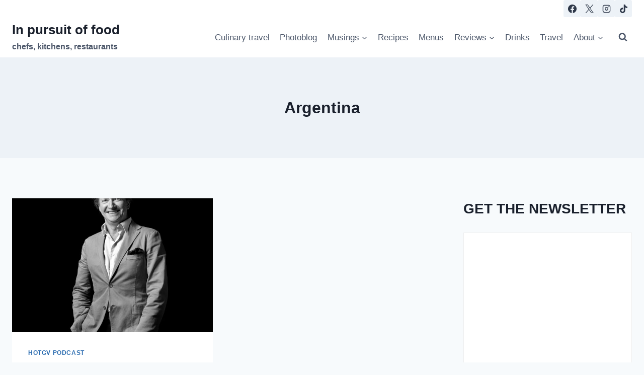

--- FILE ---
content_type: text/html; charset=utf-8
request_url: https://www.google.com/recaptcha/api2/aframe
body_size: 268
content:
<!DOCTYPE HTML><html><head><meta http-equiv="content-type" content="text/html; charset=UTF-8"></head><body><script nonce="2Xh7xJpuji9AoY4Hq85mzw">/** Anti-fraud and anti-abuse applications only. See google.com/recaptcha */ try{var clients={'sodar':'https://pagead2.googlesyndication.com/pagead/sodar?'};window.addEventListener("message",function(a){try{if(a.source===window.parent){var b=JSON.parse(a.data);var c=clients[b['id']];if(c){var d=document.createElement('img');d.src=c+b['params']+'&rc='+(localStorage.getItem("rc::a")?sessionStorage.getItem("rc::b"):"");window.document.body.appendChild(d);sessionStorage.setItem("rc::e",parseInt(sessionStorage.getItem("rc::e")||0)+1);localStorage.setItem("rc::h",'1769076590565');}}}catch(b){}});window.parent.postMessage("_grecaptcha_ready", "*");}catch(b){}</script></body></html>